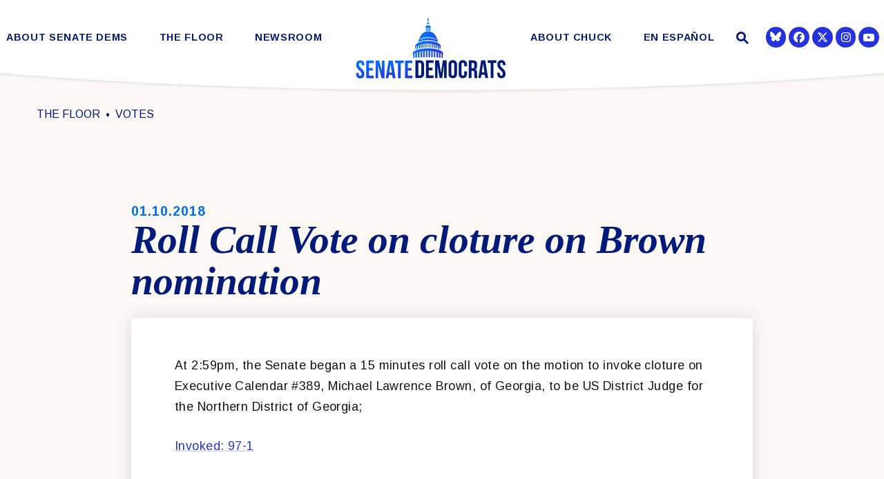

--- FILE ---
content_type: text/html; charset=utf-8
request_url: https://www.democrats.senate.gov/2018/01/10/roll-call-vote-on-cloture-on-brown-nomination
body_size: 16057
content:
<!DOCTYPE html>
<html lang="en" class='no-js template--floor_updates'>
  <head>
        <meta charset="utf-8">
      <meta name="viewport" content="width=device-width, initial-scale=1.0, viewport-fit=cover">
      <meta name="page-title" content="Roll Call Vote on cloture on Brown nomination">
        <title>Roll Call Vote on cloture on Brown nomin... | The Senate Democratic Caucus</title>

      <link rel="canonical" href="https://www.democrats.senate.gov/2018/01/10/roll-call-vote-on-cloture-on-brown-nomination">

      <link rel="shortcut icon" href="/assets/images/favicon.ico">
      <link href="/assets/images/favicon.ico" rel="Icon" type="image/x-icon"/>
      <link rel="apple-touch-icon" sizes="180x180" href="/assets/images/apple-touch-icon.png">
      <link rel="icon" type="image/png" sizes="32x32" href="/assets/images/favicon-32x32.png">
      <link rel="icon" type="image/png" sizes="16x16" href="/assets/images/favicon-16x16.png">
      <link rel="manifest" href="/assets/images/site.webmanifest">
      <link rel="mask-icon" href="/assets/images/safari-pinned-tab.svg" color="#2433DB">
      <meta name="apple-mobile-web-app-title" content="The Senate Democratic Caucus">
      <meta name="application-name" content="The Senate Democratic Caucus">
      <meta name="msapplication-TileColor" content="#ffffff">
      <meta name="msapplication-config" content="/assets/images/browserconfig.xml">
      <meta name="theme-color" content="#ffffff">
      <meta name="google-site-verification" content="pv4CBQ9zSlHM3SpPSKTboWn3pQG58gUeQls_3f8_rjM">


<meta property="twitter:account_id" content="73238146"/>
<meta name="twitter:card" content="summary_large_image"/>
  <meta name="twitter:site" content="@SenateDems"/>

<meta name="twitter:title" content="Roll Call Vote on cloture on Brown nomination | Senate Democratic Leadership">

<meta property="twitter:image" content="https://www.democrats.senate.gov/assets/images/sharelogo.jpg"/>

<meta name="twitter:description" content="At 2:59pm, the Senate began a 15 minutes roll call vote on the motion to invoke cloture on Executive Calendar #389, Michael Lawrence Brown, of..."/>


  <meta property="og:url" content="https://www.democrats.senate.gov/2018/01/10/roll-call-vote-on-cloture-on-brown-nomination"/>

<meta property="og:title" content="Roll Call Vote on cloture on Brown nomination | Senate Democratic Leadership"/>

<meta property="og:image" content="https://www.democrats.senate.gov/assets/images/sharelogo.jpg"/>

<meta property="og:description" content="At 2:59pm, the Senate began a 15 minutes roll call vote on the motion to invoke cloture on Executive Calendar #389, Michael Lawrence Brown, of..."/>


      
<meta name="date" content="2018-01-10">

<meta name="description" content="At 2:59pm, the Senate began a 15 minutes roll call vote on the motion to invoke cloture on Executive Calendar #389, Michael Lawrence Brown, of...">


<script>
  if (!application) var application = {};
  application = {
    "config": {
      "tinymce": {
        "plugins": {
          "selectvideo": {
            "player": "jwplayer", // should be set to "legacy" or "jwplayer" currently
            "youtube": true, // set to true to write the youtube tags for youtube videos
            "width": "100%", // set width and height on the containing element
            "height": "100%",
            "tracking": true
          }
        }
      }
    },
    "fn": { // deprecated mootools 1.2 stuff that we'll probably still use once we upgrade fully to 1.3
      "defined": function (obj) {
        return (obj != undefined);
      },
      "check": function (obj) {
        return !!(obj || obj === 0);
      }
    },
    "form": {
      "processed": "null",
      "captchaSiteKey": '6LdAyTErAAAAAPEHU8BPRVYLSSkRY6YOyTDD3t5P',
    },
    "friendly_urls": false,
    "siteroot": "https://www.democrats.senate.gov/",
    "theme": "",
    "webroot": "https://www.democrats.senate.gov/",
    "assetWebroot": "https://www.democrats.senate.gov/",
  };
</script>

    
  <link rel="stylesheet" type="text/css" href="https://www.democrats.senate.gov/styles/common.css?20250103"/>

      <script src="https://www.democrats.senate.gov/scripts/global.js?1762119069"></script>
      <script src="https://www.democrats.senate.gov/scripts/gsap.js?1762119069"></script>

      <script>
        $.ajaxSetup({ cache: true });
        function getScripts(scripts, callback) {
          var progress = 0;
          scripts.forEach(function(script) {
              $.getScript(script, function () {
                  if (++progress == scripts.length && typeof callback == 'function') callback();
              });
          });
        }
      </script>

      <script>
        var initForm = function() {
          getScripts(['https://www.democrats.senate.gov/scripts/mootools.min.js?1762119069'], function() {
            getScripts(['https://www.democrats.senate.gov/scripts/form/Forms_Builder.js?1762119069'], function() {
              creativengine_forms_builder.init();

              // fix for bootstrap tooltip hide/mootools hide collision
              $$('form input,form select,form textarea, input, .nav-tabs li a').each(function (item) {
                if (typeof item.hide == 'function') {
                  item.hide = null;
                }
              });

              Element.implement({
                'slide': function (how, mode) {
                  return this;
                }
              });
            })
          })
        }
      </script>


        <script type="text/javascript">
        var gRecaptchaReady = function () {
          let textarea = document.getElementById("g-recaptcha-response");
          if (!textarea)
            return;
          textarea.setAttribute("aria-hidden", "true");
          textarea.setAttribute("aria-label", "do not use");
          textarea.setAttribute("aria-readonly", "true");
        }

        window.getStuckHeaderHeight = function () {
          var siteHeader = document.querySelector('.SiteHeader');
          var siteHeaderHeight = (siteHeader)
            ? siteHeader.offsetHeight
            : 0;
          var mobileHeader = document.querySelector('.MobileHeader');
          var mobileHeaderHeight = (mobileHeader)
            ? mobileHeader.offsetHeight
            : 0;

          // Returns the height of either desktop or mobile header because the hidden header will return 0
          return siteHeaderHeight + mobileHeaderHeight;
        }

        window.requestAnimationFrame = window.requestAnimationFrame.bind(window);
        //gsap.registerPlugin(ScrollTrigger, ScrollToPlugin);

        window.refreshScrollTriggers = () => {
          if (typeof ScrollTrigger !== 'undefined') {
            ScrollTrigger.getAll().forEach(t => t.refresh());
          }
        };
        window.killScrollTriggers = () => {
          if (typeof ScrollTrigger !== 'undefined') {
            ScrollTrigger.getAll().forEach(t => t.kill());
          }
        };
      </script>

<!-- loaded in custom footer now -->
    <!--<script src="https://assets.adobedtm.com/566dc2d26e4f/f8d2f26c1eac/launch-3a705652822d.min.js" async></script>-->

      
      
      <script>
        window.top['site_path'] = "D0866D7C-5056-A066-6063-BBF5915A5A72";
        window.top['SAM_META'] = {
          jquery: "",
          bootstrap: {
            major: ""
          }
        };
      </script>
      

  <link rel="preconnect" href="https://fonts.googleapis.com">
  <link rel="preconnect" href="https://fonts.gstatic.com" crossorigin>
  <link href="https://fonts.googleapis.com/css2?family=Arimo:ital,wght@0,400;0,700;1,400&family=Tinos:ital,wght@1,400;1,700&display=swap" rel="stylesheet">

  <link rel="stylesheet" href="https://maxcdn.bootstrapcdn.com/font-awesome/4.7.0/css/font-awesome.min.css"/>

  </head>

  

  <body data-transition="wrapper"
    class="body--internal body--floor_updates">
    <!-- in sen-n -->
    <!--stopindex-->
          <div class="SiteLayout d-flex flex-column">
          <div class="SiteLayout__alert">
            <a href="#aria-skip-nav" class="SkipNav sr-only sr-only-focusable">Skip to content</a>

<div class="NewsAlert">
  <div class="NewsAlert__container NewsAlert__container--absolute container">
    <div class="NewsAlert__iconContainer">
        <div class="NewsAlert__icon" aria-hidden="true">
          <svg class="NewsAlert__iconShape" xmlns="http://www.w3.org/2000/svg" viewBox="0 0 100 100">
            <path d="M50,5A45,45,0,1,0,95,50,45,45,0,0,0,50,5Zm4.3,70H45.7V66.4h8.6Zm3.17-43.6L54.25,61.9H45.75L42.53,31.4V25H57.47Z"/>
          </svg>
        </div>
    </div>
  </div>


</div>


            
          </div>

        <div class="SiteLayout__container d-flex flex-column flex-grow-1">
            <div class="SiteLayout__navigation">
                <div class="SiteLayout__siteHeader">
<div class="SiteHeader">
  <div class="SiteHeader__background"></div>

  <div  class="SiteHeader__layout">
    
    <div id="js-site-header"  class="SiteHeader__main">

      <div class="SiteHeader__nav SiteHeader__navLinkContainer h-100">

<div class="SiteNav h-100 w-100">
    
      <nav aria-label="Site Navigation" class="SiteNav__layout h-100">
        <div class="SiteNav__main  h-100">
          <ul class="SiteNav__linkList">

                


                <li class="SiteNav__item SiteNav__item--dropdown">
                  <a class="SiteNav__link align-items-center "
                    data-transition-selected-if="/about-senate-dems/our-values"
                    data-transition-selected-class="SiteNav__link--selected"
                    href="https://www.democrats.senate.gov/about-senate-dems/our-values"
                    tabindex="0" title="About Senate Dems">About Senate Dems</a>

                    <ul class="SiteNav__dropdown">


                          <li class="SiteNav__dropdownItem">
                            <a class="SiteNav__dropdownLink"
                              data-transition-selected-if="/about-senate-dems/our-values"
                              data-transition-selected-class="SiteNav__dropdownLink--selected"
                              data-transition-selected-nestedIf = "/about-senate-dems/our-values"
                              href="https://www.democrats.senate.gov/about-senate-dems/our-values"
                              tabindex="0" title="Our Values">Our Values</a>
                          </li>


                          <li class="SiteNav__dropdownItem">
                            <a class="SiteNav__dropdownLink"
                              data-transition-selected-if="/about-senate-dems/our-caucus"
                              data-transition-selected-class="SiteNav__dropdownLink--selected"
                              data-transition-selected-nestedIf = "/about-senate-dems/our-caucus"
                              href="https://www.democrats.senate.gov/about-senate-dems/our-caucus"
                              tabindex="0" title="Our Caucus">Our Caucus</a>
                          </li>


                          <li class="SiteNav__dropdownItem">
                            <a class="SiteNav__dropdownLink"
                              data-transition-selected-if="/about-senate-dems/diversity-initiative"
                              data-transition-selected-class="SiteNav__dropdownLink--selected"
                              data-transition-selected-nestedIf = "/about-senate-dems/diversity-initiative"
                              href="https://www.democrats.senate.gov/about-senate-dems/diversity-initiative"
                              tabindex="0" title="Diversity Initiative">Diversity Initiative</a>
                          </li>


                          <li class="SiteNav__dropdownItem">
                            <a class="SiteNav__dropdownLink"
                              data-transition-selected-if="/about-senate-dems/dspc"
                              data-transition-selected-class="SiteNav__dropdownLink--selected"
                              data-transition-selected-nestedIf = "/about-senate-dems/dspc"
                              href="https://www.democrats.senate.gov/about-senate-dems/dspc"
                              tabindex="0" title="Democratic Steering & Policy Committee (DSPC)">Democratic Steering & Policy Committee (DSPC)</a>
                          </li>


                          <li class="SiteNav__dropdownItem">
                            <a class="SiteNav__dropdownLink"
                              data-transition-selected-if="/about-senate-dems/scc"
                              data-transition-selected-class="SiteNav__dropdownLink--selected"
                              data-transition-selected-nestedIf = "/about-senate-dems/scc"
                              href="https://www.democrats.senate.gov/about-senate-dems/scc"
                              tabindex="0" title="Democratic Strategic Communications Committee (SCC)">Democratic Strategic Communications Committee (SCC)</a>
                          </li>


                          <li class="SiteNav__dropdownItem">
                            <a class="SiteNav__dropdownLink"
                              data-transition-selected-if="/rules-for-the-democratic-conference"
                              data-transition-selected-class="SiteNav__dropdownLink--selected"
                              data-transition-selected-nestedIf = "/rules-for-the-democratic-conference"
                              href="https://www.democrats.senate.gov/rules-for-the-democratic-conference"
                              tabindex="0" title="Rules for the Democratic Conference">Rules for the Democratic Conference</a>
                          </li>


                          <li class="SiteNav__dropdownItem">
                            <a class="SiteNav__dropdownLink"
                              data-transition-selected-if="/whistleblowers"
                              data-transition-selected-class="SiteNav__dropdownLink--selected"
                              data-transition-selected-nestedIf = "/whistleblowers"
                              href="https://www.democrats.senate.gov/whistleblowers"
                              tabindex="0" title="Whistleblowers">Whistleblowers</a>
                          </li>
                    </ul>
                </li>


                


                <li class="SiteNav__item SiteNav__item--dropdown">
                  <a class="SiteNav__link align-items-center "
                    data-transition-selected-if="/floor"
                    data-transition-selected-class="SiteNav__link--selected"
                    href="https://www.democrats.senate.gov/floor"
                    tabindex="0" title="The Floor">The Floor</a>

                    <ul class="SiteNav__dropdown">


                          <li class="SiteNav__dropdownItem">
                            <a class="SiteNav__dropdownLink"
                              data-transition-selected-if="/floor/wrap-up"
                              data-transition-selected-class="SiteNav__dropdownLink--selected"
                              data-transition-selected-nestedIf = "/floor/wrap-up"
                              href="https://www.democrats.senate.gov/floor/wrap-up"
                              tabindex="0" title="Wrap Up">Wrap Up</a>
                          </li>


                          <li class="SiteNav__dropdownItem">
                            <a class="SiteNav__dropdownLink"
                              data-transition-selected-if="/floor/senate-schedule"
                              data-transition-selected-class="SiteNav__dropdownLink--selected"
                              data-transition-selected-nestedIf = "/floor/senate-schedule"
                              href="https://www.democrats.senate.gov/floor/senate-schedule"
                              tabindex="0" title="Senate Schedule">Senate Schedule</a>
                          </li>
                    </ul>
                </li>


                


                <li class="SiteNav__item SiteNav__item--dropdown">
                  <a class="SiteNav__link align-items-center "
                    data-transition-selected-if="/newsroom"
                    data-transition-selected-class="SiteNav__link--selected"
                    href="https://www.democrats.senate.gov/newsroom"
                    tabindex="0" title="Newsroom">Newsroom</a>

                    <ul class="SiteNav__dropdown help">


                          <li class="SiteNav__dropdownItem">
                            <a class="SiteNav__dropdownLink"
                              data-transition-selected-if="/newsroom/press-releases"
                              data-transition-selected-class="SiteNav__dropdownLink--selected"
                              data-transition-selected-nestedIf = "/newsroom/press-releases"
                              href="https://www.democrats.senate.gov/newsroom/press-releases"
                              tabindex="0" title="Press">Press</a>
                          </li>


                          <li class="SiteNav__dropdownItem">
                            <a class="SiteNav__dropdownLink"
                              data-transition-selected-if="/newsroom/speeches"
                              data-transition-selected-class="SiteNav__dropdownLink--selected"
                              data-transition-selected-nestedIf = "/newsroom/speeches"
                              href="https://www.democrats.senate.gov/newsroom/speeches"
                              tabindex="0" title="Speeches">Speeches</a>
                          </li>


                          <li class="SiteNav__dropdownItem">
                            <a class="SiteNav__dropdownLink"
                              data-transition-selected-if="/newsroom/oversight"
                              data-transition-selected-class="SiteNav__dropdownLink--selected"
                              data-transition-selected-nestedIf = "/newsroom/oversight"
                              href="https://www.democrats.senate.gov/newsroom/oversight"
                              tabindex="0" title="Oversight">Oversight</a>
                          </li>


                          <li class="SiteNav__dropdownItem">
                            <a class="SiteNav__dropdownLink"
                              data-transition-selected-if="/newsroom/trump-transcripts"
                              data-transition-selected-class="SiteNav__dropdownLink--selected"
                              data-transition-selected-nestedIf = "/newsroom/trump-transcripts"
                              href="https://www.democrats.senate.gov/newsroom/trump-transcripts"
                              tabindex="0" title="Trump Transcripts">Trump Transcripts</a>
                          </li>
                    </ul>
                </li>


                <li class="SiteNav__item SiteNav__logo js-siteLogo">

                  <a class="SiteNav__logoLink SiteNav__link" href="/">
                    <span class="sr-only">The Senate Democratic Caucus Logo goes to Home Page</span>
              
                        <img width="120" height="120" class="w-100 img-fluid js-homeLogo" src="https://www.democrats.senate.gov/assets/images/logomark.png" alt="Senate Democrats Logo"/>
               
                        <img width="220" height="120" class="w-100 img-fluid js-internalLogo" src="https://www.democrats.senate.gov/assets/images/sitelogo.svg" alt="Senate Democrats Logo"/>
              
                  </a>

                </li>

                


                <li class="SiteNav__item">
                  <a class="SiteNav__link align-items-center "
                    data-transition-selected-if="/about-chuck"
                    data-transition-selected-class="SiteNav__link--selected"
                    href="https://www.democrats.senate.gov/about-chuck"
                    tabindex="0" title="About Chuck">About Chuck</a>

                </li>


                


                <li class="SiteNav__item SiteNav__item--dropdown">
                  <a class="SiteNav__link align-items-center "
                    data-transition-selected-if="/es"
                    data-transition-selected-class="SiteNav__link--selected"
                    href="https://www.democrats.senate.gov/es"
                    tabindex="0" title="En Español">En Español</a>

                    <ul class="SiteNav__dropdown">


                          <li class="SiteNav__dropdownItem">
                            <a class="SiteNav__dropdownLink"
                              data-transition-selected-if="/es/nuestros-valores"
                              data-transition-selected-class="SiteNav__dropdownLink--selected"
                              data-transition-selected-nestedIf = "/es/nuestros-valores"
                              href="https://www.democrats.senate.gov/es/nuestros-valores"
                              tabindex="0" title="Nuestros Valores">Nuestros Valores</a>
                          </li>


                          <li class="SiteNav__dropdownItem">
                            <a class="SiteNav__dropdownLink"
                              data-transition-selected-if="/es/sala-de-prensa"
                              data-transition-selected-class="SiteNav__dropdownLink--selected"
                              data-transition-selected-nestedIf = "/es/sala-de-prensa"
                              href="https://www.democrats.senate.gov/es/sala-de-prensa"
                              tabindex="0" title="Sala de Prensa  ">Sala de Prensa  </a>
                          </li>


                          <li class="SiteNav__dropdownItem">
                            <a class="SiteNav__dropdownLink"
                              data-transition-selected-if="/es/conoce-a-chuck"
                              data-transition-selected-class="SiteNav__dropdownLink--selected"
                              data-transition-selected-nestedIf = "/es/conoce-a-chuck"
                              href="https://www.democrats.senate.gov/es/conoce-a-chuck"
                              tabindex="0" title="Conoce a Chuck">Conoce a Chuck</a>
                          </li>
                    </ul>
                </li>







          </ul>
        </div>
      </nav>
</div>
      </div>

      <div class="SiteHeader__nav SiteHeader__navSearch">
        
        <div class="SiteHeader__search">
<div id="SiteSearch" class="SiteNavSearch">
  <button class="SiteNavSearch__searchToggleButton"
    aria-label="Website search open"
    data-toggle-search="true"
    data-toggle-class="SiteHeader--searchMode"
    data-target="#js-site-header">
    <span class="SiteNavSearch__searchIcon"></span>
    <span class="sr-only">Website Search Open</span>
  </button>

  <div class="SiteNavSearch__searchOverlay">
    <form class="SiteNavSearch__searchForm" aria-label="search" role="search" method="get" action="/search">
      <div class="SiteNavSearch__searchFormContent">
        <input name="q" id="js-site-nav-search-input" class="SiteNavSearch__searchInput" type="text" placeholder="Search" aria-label="Site Search">
        <button class="SiteNavSearch__searchFormButton" type="submit">
          <span class="sr-only">Submit Site Search Query</span>
          <span class="SiteNavSearch__searchToggleIcon fa fa-search" aria-hidden="true"></span>
        </button>
      </div>
    </form>

    <button class="SiteNavSearch__searchToggleButton"
      aria-label="Website search"
      data-toggle-search="true"
      data-toggle-class="SiteHeader--searchMode"
      data-target="#js-site-header">
      <span class="SiteNavSearch__searchIconClose" aria-hidden="true"></span>
      <span class="sr-only">Website Search</span>
    </button>
  </div>
</div>

<script>
  $(document).ready(function () {
    $('[data-toggle-class]').click(this, function () {
      var className = $(this).data('toggle-class');
      var target = $(this).data('target');
      var searchTarget = $('#SiteSearch');
      var logoTarget = $('.js-siteLogo');
      var hasClass = $(target).hasClass(className);

      $(target).toggleClass(className);
      $(searchTarget).toggleClass('SiteNavSearch--searchMode');

      $(logoTarget).toggleClass('SiteHeader__logoContainer--searchMode');

      if (hasClass) {
        $('#js-site-nav-search-input').val('');
        return;
      }

      $('#js-site-nav-search-input').focus();
    });
  });
</script>
        </div>
      </div>

    </div>

    <div class="SiteHeader__nav">
      
      <div class="SiteHeader__navSocialContainer h-100">
<ul class="SocialIcons d-flex" aria-label="Social media links">



  
    <li class="SocialIcons__item">
      <a class="SocialIcons__link SocialBubble" href="https://bsky.app/profile/democrats.senate.gov" target="_blank" rel="noreferrer">

        <i class="fa SocialBubble__icon SocialBubble__icon--bluesky">
          <svg xmlns="http://www.w3.org/2000/svg" viewBox="0 0 512 512" width="16" height="16" fill="currentColor"><!--!Font Awesome Free 6.7.2 by @fontawesome - https://fontawesome.com License - https://fontawesome.com/license/free Copyright 2025 Fonticons, Inc.--><path d="M111.8 62.2C170.2 105.9 233 194.7 256 242.4c23-47.6 85.8-136.4 144.2-180.2c42.1-31.6 110.3-56 110.3 21.8c0 15.5-8.9 130.5-14.1 149.2C478.2 298 412 314.6 353.1 304.5c102.9 17.5 129.1 75.5 72.5 133.5c-107.4 110.2-154.3-27.6-166.3-62.9l0 0c-1.7-4.9-2.6-7.8-3.3-7.8s-1.6 3-3.3 7.8l0 0c-12 35.3-59 173.1-166.3 62.9c-56.5-58-30.4-116 72.5-133.5C100 314.6 33.8 298 15.7 233.1C10.4 214.4 1.5 99.4 1.5 83.9c0-77.8 68.2-53.4 110.3-21.8z"/></svg>
        </i>
    
      </a>
    </li>
  
    <li class="SocialIcons__item">
      <a class="SocialIcons__link SocialBubble" href="https://www.facebook.com/USSenateDemocrats" target="_blank" rel="noreferrer">
        <i class="SocialBubble__icon pt-1">
        <svg width="16" height="16" fill="currentColor" xmlns="http://www.w3.org/2000/svg" viewBox="0 0 512 512"><!--!Font Awesome Free 6.7.2 by @fontawesome - https://fontawesome.com License - https://fontawesome.com/license/free Copyright 2024 Fonticons, Inc.--><path d="M512 256C512 114.6 397.4 0 256 0S0 114.6 0 256C0 376 82.7 476.8 194.2 504.5V334.2H141.4V256h52.8V222.3c0-87.1 39.4-127.5 125-127.5c16.2 0 44.2 3.2 55.7 6.4V172c-6-.6-16.5-1-29.6-1c-42 0-58.2 15.9-58.2 57.2V256h83.6l-14.4 78.2H287V510.1C413.8 494.8 512 386.9 512 256h0z"/></svg>
         <span class="sr-only">Senator Democrats Facebook</span>
       </i>
      </a>
    </li>

  
    <li class="SocialIcons__item">
      <a class="SocialIcons__link SocialBubble" href="https://twitter.com/SenateDems" target="_blank" rel="noreferrer">
        <i class="SocialBubble__icon SocialBubble__icon--twitter pt-1">
          <span class="sr-only">Senator Democrats Twitter</span>
          <svg xmlns="http://www.w3.org/2000/svg" viewBox="0 0 512 512" width="16" height="16" fill="currentColor"><!--!Font Awesome Free 6.6.0 by @fontawesome - https://fontawesome.com License - https://fontawesome.com/license/free Copyright 2024 Fonticons, Inc.--><path d="M389.2 48h70.6L305.6 224.2 487 464H345L233.7 318.6 106.5 464H35.8L200.7 275.5 26.8 48H172.4L272.9 180.9 389.2 48zM364.4 421.8h39.1L151.1 88h-42L364.4 421.8z"/></svg>
        </i>
      </a>
    </li>

  
    <li class="SocialIcons__item">
      <a class="SocialIcons__link SocialBubble" href="https://www.instagram.com/senatedems" target="_blank" rel="noreferrer">
          <i class="SocialBubble__icon pt-1">
                     <svg xmlns="http://www.w3.org/2000/svg" viewBox="0 0 448 512" width="16" height="16" fill="currentColor"><!--!Font Awesome Free 6.7.2 by @fontawesome - https://fontawesome.com License - https://fontawesome.com/license/free Copyright 2024 Fonticons, Inc.--><path d="M224.1 141c-63.6 0-114.9 51.3-114.9 114.9s51.3 114.9 114.9 114.9S339 319.5 339 255.9 287.7 141 224.1 141zm0 189.6c-41.1 0-74.7-33.5-74.7-74.7s33.5-74.7 74.7-74.7 74.7 33.5 74.7 74.7-33.6 74.7-74.7 74.7zm146.4-194.3c0 14.9-12 26.8-26.8 26.8-14.9 0-26.8-12-26.8-26.8s12-26.8 26.8-26.8 26.8 12 26.8 26.8zm76.1 27.2c-1.7-35.9-9.9-67.7-36.2-93.9-26.2-26.2-58-34.4-93.9-36.2-37-2.1-147.9-2.1-184.9 0-35.8 1.7-67.6 9.9-93.9 36.1s-34.4 58-36.2 93.9c-2.1 37-2.1 147.9 0 184.9 1.7 35.9 9.9 67.7 36.2 93.9s58 34.4 93.9 36.2c37 2.1 147.9 2.1 184.9 0 35.9-1.7 67.7-9.9 93.9-36.2 26.2-26.2 34.4-58 36.2-93.9 2.1-37 2.1-147.8 0-184.8zM398.8 388c-7.8 19.6-22.9 34.7-42.6 42.6-29.5 11.7-99.5 9-132.1 9s-102.7 2.6-132.1-9c-19.6-7.8-34.7-22.9-42.6-42.6-11.7-29.5-9-99.5-9-132.1s-2.6-102.7 9-132.1c7.8-19.6 22.9-34.7 42.6-42.6 29.5-11.7 99.5-9 132.1-9s102.7-2.6 132.1 9c19.6 7.8 34.7 22.9 42.6 42.6 11.7 29.5 9 99.5 9 132.1s2.7 102.7-9 132.1z"/></svg>
               <span class="sr-only">Senator Democrats Instagram</span>
                     </i>
            
      </a>
    </li>
  
  
    <li class="SocialIcons__item">
      <a class="SocialIcons__link SocialBubble" href="https://www.youtube.com/senatedemocrats" target="_blank" rel="noreferrer">
        <i class="fa fa-youtube-play SocialBubble__icon SocialBubble__icon--youtube">
          <span class="sr-only">Senator Democrats Youtube</span>
        </i>
      </a>
    </li>


</ul>      </div>

      
    </div>
  </div>

  <div class="SiteHeader__curve">
    <svg height="30" xmlns="http://www.w3.org/2000/svg" viewBox="0 0 1366.12 27.79" preserveAspectRatio="none">
      <path fill="white" d="M1366.06.5s-211,24.59-683,26.79C211.06,25.09.06.5.06.5"/>
    </svg>
  </div>
</div>
                </div>

                <div class="SiteLayout__mobileHeader">
<div class="MobileHeader">
  <div class="MobileHeader__bgColor"></div>
  <div class="MobileHeader__container h-100">
    <div class="row no-gutters justify-content-between align-items-center h-100">
      <button class="MobileHeader__icon MobileHeader__icon--search js-open-mobile-search col-auto" aria-label="open site search" data-toggle="modal" data-target="#website-search">
        <svg xmlns="http://www.w3.org/2000/svg" viewBox="0 0 55.64 55.98"><path d="M55.64 49.53L36.57 30.46A19.84 19.84 0 005.8 5.81a19.85 19.85 0 0024.26 31.05L49.18 56zM10.74 29a12.85 12.85 0 1118.14 0 12.92 12.92 0 01-18.14 0z"/></svg>
      </button>

      <a class="MobileHeader__logoLink justify-content-center justify-self-stretch" href="/">
        <div class="MobileHeader__logo">
          
          
          <img width="120" height="120" class="w-100 img-fluid js-homeLogo" src="https://www.democrats.senate.gov/assets/images/logomark.png" alt="Senate Democrats Logo"/>
 
          <img width="1079" height="489"  class="w-100 img-fluid js-internalLogo" src="https://www.democrats.senate.gov/assets/images/sitelogo.svg" alt="Senate Democrats Logo"/>

          
        </div>
      </a>

      <button class="js-open-mobile-nav MobileHeader__icon MobileHeader__icon--menu col-auto" aria-label="open mobile navigation">
        <span class="MobileHeader__mobileNavIcon">
          <span></span>
        </span>
      </button>
    </div>
  </div>

  <div class="MobileHeader__curve">
    <svg xmlns="http://www.w3.org/2000/svg" viewBox="0 0 1366.12 27.79">
      <path  d="M1366.06.5s-211,24.59-683,26.79C211.06,25.09.06.5.06.5"/>
    </svg>
  </div>
</div>
                </div>
            </div>

          <div id="aria-skip-nav" tabindex="-1"></div>
          <div class="SiteLayout__transitionContainer d-flex flex-column flex-grow-1" data-transition="container" data-transition-namespace="internal" data-nav="site">
            

            
<script>
  if (!application) var application = {};
  application = {
    "config": {
      "tinymce": {
        "plugins": {
          "selectvideo": {
            "player": "jwplayer", // should be set to "legacy" or "jwplayer" currently
            "youtube": true, // set to true to write the youtube tags for youtube videos
            "width": "100%", // set width and height on the containing element
            "height": "100%",
            "tracking": true
          }
        }
      }
    },
    "fn": { // deprecated mootools 1.2 stuff that we'll probably still use once we upgrade fully to 1.3
      "defined": function (obj) {
        return (obj != undefined);
      },
      "check": function (obj) {
        return !!(obj || obj === 0);
      }
    },
    "form": {
      "processed": "null",
      "captchaSiteKey": '6LdAyTErAAAAAPEHU8BPRVYLSSkRY6YOyTDD3t5P',
    },
    "friendly_urls": false,
    "siteroot": "https://www.democrats.senate.gov/",
    "theme": "",
    "webroot": "https://www.democrats.senate.gov/",
    "assetWebroot": "https://www.democrats.senate.gov/",
  };
</script>

              <div class="SiteLayout__main">




    <div class="Breadcrumbs Breadcrumbs--noBlocks ">
      <div class="container Breadcrumbs__layout">
        <ol class='Breadcrumbs__list'>
                <li class="Breadcrumbs__item">
                  <a class="Breadcrumbs__link" href="https://www.democrats.senate.gov/floor">
                    The Floor
                  </a>
                </li>
                <li class="Breadcrumbs__item">
                  <a class="Breadcrumbs__link" href="https://www.democrats.senate.gov/floor/votes">
                    Votes
                  </a>
                </li>
        </ol>
      </div>
    </div>

  <div class="PageContent--pageTop">
    <div class="ReadingWidth">
      <time class="Heading--time" datetime="January 10, 2018">
        <span class="sr-only">Published: </span>01.10.2018
      </time>

      <div class="ArticleBlock Heading--press">
        <h1 class="Heading__title">
          Roll Call Vote on cloture on Brown nomination
        </h1>
      </div>
    </div>
  </div>

                  <!--startindex-->
  <div class="container pt-1 PageContent">
    <div class="ReadingWidth PageContent__bgContentShadow">
      <div class="js-press-release RawHTML mb-5">
        <p>












<span>At 2:59pm, the Senate
began a 15 minutes roll call vote on the motion to invoke cloture on Executive
Calendar #389, Michael Lawrence Brown, of Georgia, to be US District Judge for
the Northern District of Georgia;</span></p><p><span><a href="https://www.senate.gov/legislative/LIS/roll_call_lists/roll_call_vote_cfm.cfm?congress=115&session=2&vote=00006" target="_blank">Invoked: 97-1</a><br /></span><br /></p>
      </div>


<div class="ShareButtons ShareButtons--center">
  <ul class="ShareButtons__list row" aria-label="Page sharing options">
      <li class="col-12 col-sm-6 col-md-auto p-2 ShareButtons__item">
        <button aria-label="Print this page" class="ShareButtons__link js-sharetool js-print Button Button--secondary Button--block Button--md">
          <i class="ShareButtons__linkIcon fa fa-print mr-2" aria-hidden="true"></i> Print
        </button>
      </li>

      <li class="col-12 col-sm-6 col-md-auto p-2 ShareButtons__item">
        <button aria-label="Share via Email" class="ShareButtons__link js-sharetool js-email Button Button--secondary Button--block Button--md">
          <i class="ShareButtons__linkIcon fa fa-envelope mr-2" aria-hidden="true"></i> Email
        </button>
      </li>

      <li class="col-12 col-sm-6 col-md-auto p-2 ShareButtons__item">
        <button aria-label="Share to Facebook" class="ShareButtons__link ShareButtons__link--colorFacebook js-sharetool js-facebook Button Button--secondary Button--block Button--md">
          <i class="ShareButtons__linkIcon fa fa-thumbs-up mr-2" aria-hidden="true"></i> Share
        </button>
      </li>

      <li class="col-12 col-sm-6 col-md-auto p-2 ShareButtons__item">
        <button aria-label="Tweet this on Twitter" class="ShareButtons__link ShareButtons__link--colorTwitter js-sharetool js-tweet Button Button--secondary Button--block Button--md">
          <i class="ShareButtons__linkIcon fa fa-twitter mr-2" aria-hidden="true"></i> Tweet
        </button>
      </li>
  </ul>
</div>
  <script type="text/javascript" class="deferred-script">
    $(function () {
      if ($('.js-sharetool')) {
        $('.js-sharetool').bind('click', function () {

          var shareLink = $(this).attr('data-link');
          var shareText = $(this).attr('data-text');

          if (!shareLink) {
            shareLink = window
              .location
              .href
              .replace(/\/?$/, '');
          }
          
          var caption = "Check this out!"
          if (shareText || caption) {
            shareText = 'text=' + (shareText || caption) + '&';
          }
          var link;
          var newWindow;

          if ($(this).hasClass('js-tweet')) {
            link = 'http://www.twitter.com/share?' + shareText + 'url=' + encodeURIComponent(shareLink);
            newWindow = window.open(link, 'twitter', "height=450,width=600");
          }


          if ($(this).hasClass('js-facebook')) {
            link = 'https://www.facebook.com/sharer/sharer.php?u=' + encodeURIComponent(shareLink) + '&display=popup';
            newWindow = window.open(link, 'facebook', "height=450,width=600");
          }

          if ($(this).hasClass('js-email')) {
            var lb = '%0D%0A';
            var body = 'From https://www.democrats.senate.gov/:' + lb + lb + caption + lb + lb + shareLink;
            window.location.href = 'mailto:?subject=' + caption + '&body=' + body;
          }

          if ($(this).hasClass('js-print')) {
            window.print();
          }
        });
      }
    });
  </script>


    </div>
  </div>

  <div class="container">
    <div class="ReadingWidth">
      <div class="row no-gutters">
        <div class="col-12 col-md-auto px-0 ml-auto">
  <div class="ArticleNav">


    <div class="row flex-direction-row m-n2 justify-content-between">

        <div class="col-12 col-sm-6 col-md-auto mr-auto mr-md-0 p-2">

          <a class="Button Button--paginationLeft Button--md" href="https://www.democrats.senate.gov/2018/01/10/roll-call-vote-on-confirmation-of-parker-nomination">
            Previous
          </a>

        </div>

      <div class="col-12 col-sm-6 col-md-auto p-2 mt-2 mt-sm-0 text-right m-0">
          <a class="Button Button--paginationRight Button--md" href="https://www.democrats.senate.gov/2018/01/11/roll-call-vote-on-confirmation-of-brown-nomination">
            Next
          </a>
      </div>
    </div>
  </div>
        </div>
      </div>
    </div>
  </div>
                  <!--stopindex-->

              </div>

            
                <!-- Custom Footer Code: Google Analytics -->
                <!-- Google tag (gtag.js) -->
<script async src="https://www.googletagmanager.com/gtag/js?id=G-DN9Z3ES3ZC"></script>
<script>
 window.dataLayer = window.dataLayer || [];
 function gtag(){dataLayer.push(arguments);}
 gtag('js', new Date());

 gtag('config', 'G-DN9Z3ES3ZC');
</script>
                <!-- Custom Footer Code: Adobe -->
                <script>
if (window.location.pathname !== '/whistleblowers') {
  const script = document.createElement('script');
  script.src = 'https://assets.adobedtm.com/566dc2d26e4f/f8d2f26c1eac/launch-3a705652822d.min.js';
  script.async = true;
  document.head.appendChild(script);
}
</script>

<!--<script src="https://assets.adobedtm.com/566dc2d26e4f/f8d2f26c1eac/launch-3a705652822d.min.js" async></script>-->


<script>
  if (typeof window.setupAnimations !== 'function') {
    window.setupAnimations = function () {
      window.animationsSet = true;
      var animations = document.querySelectorAll('[data-animate]');
      animations.forEach(function(animationEl, i) {
        var animationClass = "";
        var animationTriggerName = "";

        if (animationEl.dataset.animate) {
          animationClass = "animate-" + animationEl.dataset.animate;
          animationTriggerName = "js-trigger-" + i;
        } else if (animationEl.dataset.animatechild) {
          animationClass = "animate-" + animationEl.dataset.animatechild;
          animationTriggerName = "js-trigger-" + i;
        } else {
          return;
        }

        animationEl.classList.add(animationClass);
        animationEl.classList.add(animationTriggerName);

        // removed the toggleClass
        ScrollTrigger.create({
          id: animationTriggerName,
          trigger: '.' + animationTriggerName,
          start: 'top 90%',
          onEnter: function(self) {
            self.trigger.classList.add('visible');
          },
        });
      })
    }
  }

  $(function() {
    if (!window.animationsSet) setupAnimations();
  });
</script>

<script>
  if (typeof window.internalLink !== 'function') {
    window.isInternalLink = function (href) {
      var isInternal =
        Boolean(href.match(new RegExp('^' + window.location.origin))) // 1: If same site domain
        || Boolean(href.match(/^\/[^\/]/)); // 2: If starts with a single / and not a double //

      return isInternal;
    }
  }

  if (typeof window.getParameterByName !== 'function') {
    window.getParameterByName = function (name, url = window.location.href) {
      name = name.replace(/[\[\]]/g, '\\$&');
      var regex = new RegExp('[?&]' + name + '(=([^&#]*)|&|#|$)'),
          results = regex.exec(url);
      if (!results) return null;
      if (!results[2]) return '';
      return decodeURIComponent(results[2].replace(/\+/g, ' '));
    }
  }

  if (typeof window.onLinkClick !== 'function') {
    window.onLinkClick = function () {
      $(function () {
        $('a').each(function () {
          var $this = $(this);

          if ($this.hasLinkClickEvent) return;

          var newWin = $this.hasClass('new-win');
          var senExit = $this.hasClass('sen-exit');
          var href = $this.attr('href');
          var target = getParameterByName('target', href);

          if (href && target == '_blank') {
            $this.on('click', function(event) {
              event.preventDefault();
              window.open(href, target);
            })
          } else if (href && href.charAt(0) == '#') {
            $this.click(function (e) {
              e.preventDefault();
              var targetName = this.getAttribute('href').replace('#', '');
              var targetElement = document.getElementById(targetName) || document.querySelector('[name="' + targetName + '"]');

              if (!targetElement) {
                return;
              }

              var offsetHeight = window.getStuckHeaderHeight() || 0;
              gsap.to(window, {duration: 1, scrollTo: {y: targetElement, offsetY: offsetHeight}, ease: 'power3'})
              targetElement.focus();
            });

            $this.hasLinkClickEvent = true;
          } else if (href) {
            if (isInternalLink(href)) {
              if (transitions) {
                $this.on('click', function(event) {
                  if (event.currentTarget.hasAttribute('data-modal-template')) return;
                  if (event.currentTarget.hasAttribute('data-no-transition')) return;
                  // If user help down modifier key during click they are opening in new tab/window
                  if (2 === event.which || event.metaKey || event.ctrlKey) return;
                  $('body').addClass('wait');
                })
              }
            }
          }
        });
      });
    }
  }

  $(function(){
    onLinkClick();
  });

</script>


<div id="fb-root"></div>
<script async defer crossorigin="anonymous" src="https://connect.facebook.net/en_US/sdk.js#xfbml=1&version=v10.0" nonce="7qGTTSrW"></script>

  <script>
    
    if (typeof $().lettering == 'function') {
      $('.Heading--pageTitleCentered .Heading__title, .Heading--pageTitle .Heading__title').lettering('lines');
    }
  </script>
                <script>
                $('.RawHTML')
                  .find('iframe#player, iframe[src*="youtu.be"], iframe[src*="youtube.com"]')
                  .wrap('<div class="video-width"><div class="embedded-video"></div></div>');
                $('.js-press-release')
                  .find('table')
                  .addClass('Table Table--striped')
                  .wrap('<div class="ReadingWidthBreakout overflow-x-auto overflow-scroll-x-shadow"><div class="container"></div></div>');

                // Clear focus state off of button 0.5s after clicking it
                $('.Button').click(function () {
                  var button = this;
                  setTimeout(function () {
                    button.blur();
                  }, 500);
                });
              </script>

  <script>
    var topLevelLinks = document.querySelectorAll('.SiteNav__link');

    for (var i = 0; i < topLevelLinks.length; i++) {
      // remove any focused elements
      topLevelLinks[i]
        .parentElement
        .classList
        .remove('focus')
      topLevelLinks[i].addEventListener('mouseover', function () {
        this
          .parentElement
          .classList
          .add('focus');
      });

      topLevelLinks[i].addEventListener('mouseleave', function () {
        this
          .parentElement
          .classList
          .remove('focus');
      });
    }

    $(function () {
      const bannerHeading = document.querySelector(".Blocks .Heading--h1");
      if (bannerHeading) {
        gsap.fromTo(bannerHeading, {
          backgroundSize: '0 4px'
        }, {
          backgroundSize: '6rem 4px',
          duration: 0.25
        })
      }
    })
  </script>

              <div class="js-footer SiteLayout__footer">
<footer class="SiteFooter">
  <div class="SiteFooter__layout">
      
      <div class="SiteFooter__nav">
<nav class="FooterNav" aria-label="Footer Navigation">
  <ul class="FooterNav__linkList FooterNav__linkList--desktop">








        <li class="FooterNav__item  ">
          <a data-transition-selected-if="/https://www.senate.gov/employment/po/positions.htm"
            data-transition-selected-class="FooterNav__link--selected"

          class="FooterNav__link " href="https://www.senate.gov/employment/po/positions.htm" title="Jobs">
            Jobs
          </a>
        </li>







        <li class="FooterNav__item  ">
          <a data-transition-selected-if="/about-senate-dems/diversity-initiative"
            data-transition-selected-class="FooterNav__link--selected"

          class="FooterNav__link " href="https://www.democrats.senate.gov/about-senate-dems/diversity-initiative" title="Diversity Initiative">
            Diversity Initiative
          </a>
        </li>







        <li class="FooterNav__item  ">
          <a data-transition-selected-if="/about-senate-dems/dspc"
            data-transition-selected-class="FooterNav__link--selected"

          class="FooterNav__link " href="https://www.democrats.senate.gov/about-senate-dems/dspc" title="DSPC">
            DSPC
          </a>
        </li>







        <li class="FooterNav__item  ">
          <a data-transition-selected-if="/about-senate-dems/scc"
            data-transition-selected-class="FooterNav__link--selected"

          class="FooterNav__link " href="https://www.democrats.senate.gov/about-senate-dems/scc" title="SCC">
            SCC
          </a>
        </li>


  </ul>


</nav>      </div>
    <div class="row mt-5 d-xl-none justify-content-center">
      <div class="col-auto">
<ul class="SocialIcons d-flex" aria-label="Social media links">



  
    <li class="SocialIcons__item">
      <a class="SocialIcons__link SocialBubble" href="https://bsky.app/profile/democrats.senate.gov" target="_blank" rel="noreferrer">

        <i class="fa SocialBubble__icon SocialBubble__icon--bluesky">
          <svg xmlns="http://www.w3.org/2000/svg" viewBox="0 0 512 512" width="16" height="16" fill="currentColor"><!--!Font Awesome Free 6.7.2 by @fontawesome - https://fontawesome.com License - https://fontawesome.com/license/free Copyright 2025 Fonticons, Inc.--><path d="M111.8 62.2C170.2 105.9 233 194.7 256 242.4c23-47.6 85.8-136.4 144.2-180.2c42.1-31.6 110.3-56 110.3 21.8c0 15.5-8.9 130.5-14.1 149.2C478.2 298 412 314.6 353.1 304.5c102.9 17.5 129.1 75.5 72.5 133.5c-107.4 110.2-154.3-27.6-166.3-62.9l0 0c-1.7-4.9-2.6-7.8-3.3-7.8s-1.6 3-3.3 7.8l0 0c-12 35.3-59 173.1-166.3 62.9c-56.5-58-30.4-116 72.5-133.5C100 314.6 33.8 298 15.7 233.1C10.4 214.4 1.5 99.4 1.5 83.9c0-77.8 68.2-53.4 110.3-21.8z"/></svg>
        </i>
    
      </a>
    </li>
  
    <li class="SocialIcons__item">
      <a class="SocialIcons__link SocialBubble" href="https://www.facebook.com/USSenateDemocrats" target="_blank" rel="noreferrer">
        <i class="SocialBubble__icon pt-1">
        <svg width="16" height="16" fill="currentColor" xmlns="http://www.w3.org/2000/svg" viewBox="0 0 512 512"><!--!Font Awesome Free 6.7.2 by @fontawesome - https://fontawesome.com License - https://fontawesome.com/license/free Copyright 2024 Fonticons, Inc.--><path d="M512 256C512 114.6 397.4 0 256 0S0 114.6 0 256C0 376 82.7 476.8 194.2 504.5V334.2H141.4V256h52.8V222.3c0-87.1 39.4-127.5 125-127.5c16.2 0 44.2 3.2 55.7 6.4V172c-6-.6-16.5-1-29.6-1c-42 0-58.2 15.9-58.2 57.2V256h83.6l-14.4 78.2H287V510.1C413.8 494.8 512 386.9 512 256h0z"/></svg>
         <span class="sr-only">Senator Democrats Facebook</span>
       </i>
      </a>
    </li>

  
    <li class="SocialIcons__item">
      <a class="SocialIcons__link SocialBubble" href="https://twitter.com/SenateDems" target="_blank" rel="noreferrer">
        <i class="SocialBubble__icon SocialBubble__icon--twitter pt-1">
          <span class="sr-only">Senator Democrats Twitter</span>
          <svg xmlns="http://www.w3.org/2000/svg" viewBox="0 0 512 512" width="16" height="16" fill="currentColor"><!--!Font Awesome Free 6.6.0 by @fontawesome - https://fontawesome.com License - https://fontawesome.com/license/free Copyright 2024 Fonticons, Inc.--><path d="M389.2 48h70.6L305.6 224.2 487 464H345L233.7 318.6 106.5 464H35.8L200.7 275.5 26.8 48H172.4L272.9 180.9 389.2 48zM364.4 421.8h39.1L151.1 88h-42L364.4 421.8z"/></svg>
        </i>
      </a>
    </li>

  
    <li class="SocialIcons__item">
      <a class="SocialIcons__link SocialBubble" href="https://www.instagram.com/senatedems" target="_blank" rel="noreferrer">
          <i class="SocialBubble__icon pt-1">
                     <svg xmlns="http://www.w3.org/2000/svg" viewBox="0 0 448 512" width="16" height="16" fill="currentColor"><!--!Font Awesome Free 6.7.2 by @fontawesome - https://fontawesome.com License - https://fontawesome.com/license/free Copyright 2024 Fonticons, Inc.--><path d="M224.1 141c-63.6 0-114.9 51.3-114.9 114.9s51.3 114.9 114.9 114.9S339 319.5 339 255.9 287.7 141 224.1 141zm0 189.6c-41.1 0-74.7-33.5-74.7-74.7s33.5-74.7 74.7-74.7 74.7 33.5 74.7 74.7-33.6 74.7-74.7 74.7zm146.4-194.3c0 14.9-12 26.8-26.8 26.8-14.9 0-26.8-12-26.8-26.8s12-26.8 26.8-26.8 26.8 12 26.8 26.8zm76.1 27.2c-1.7-35.9-9.9-67.7-36.2-93.9-26.2-26.2-58-34.4-93.9-36.2-37-2.1-147.9-2.1-184.9 0-35.8 1.7-67.6 9.9-93.9 36.1s-34.4 58-36.2 93.9c-2.1 37-2.1 147.9 0 184.9 1.7 35.9 9.9 67.7 36.2 93.9s58 34.4 93.9 36.2c37 2.1 147.9 2.1 184.9 0 35.9-1.7 67.7-9.9 93.9-36.2 26.2-26.2 34.4-58 36.2-93.9 2.1-37 2.1-147.8 0-184.8zM398.8 388c-7.8 19.6-22.9 34.7-42.6 42.6-29.5 11.7-99.5 9-132.1 9s-102.7 2.6-132.1-9c-19.6-7.8-34.7-22.9-42.6-42.6-11.7-29.5-9-99.5-9-132.1s-2.6-102.7 9-132.1c7.8-19.6 22.9-34.7 42.6-42.6 29.5-11.7 99.5-9 132.1-9s102.7-2.6 132.1 9c19.6 7.8 34.7 22.9 42.6 42.6 11.7 29.5 9 99.5 9 132.1s2.7 102.7-9 132.1z"/></svg>
               <span class="sr-only">Senator Democrats Instagram</span>
                     </i>
            
      </a>
    </li>
  
  
    <li class="SocialIcons__item">
      <a class="SocialIcons__link SocialBubble" href="https://www.youtube.com/senatedemocrats" target="_blank" rel="noreferrer">
        <i class="fa fa-youtube-play SocialBubble__icon SocialBubble__icon--youtube">
          <span class="sr-only">Senator Democrats Youtube</span>
        </i>
      </a>
    </li>


</ul>      </div>
    </div>
  </div>
</footer>
              </div>

          </div>

<div class="MobileNav">
   <nav aria-label="Mobile Navigation" class="js-mobile-nav-links-container MobileNav__linksContainer container">

          <div class="MobileNav__item">
<a class="MobileNav__link js-mobile-dropdown-parent" href="https://www.democrats.senate.gov/about-senate-dems/our-values">
              <span>
                About Senate Dems</span>
            </a>


              <div class="js-mobile-dropdown MobileNav__subLinks">

                    <a title ="Our Values" class="MobileNav__subLink" href="https://www.democrats.senate.gov/about-senate-dems/our-values">
                      <div class="MobileNav__subLink__label">
                        <span>Our Values</span>
                      </div>
                    </a>


                    <a title ="Our Caucus" class="MobileNav__subLink" href="https://www.democrats.senate.gov/about-senate-dems/our-caucus">
                      <div class="MobileNav__subLink__label">
                        <span>Our Caucus</span>
                      </div>
                    </a>


                    <a title ="Diversity Initiative" class="MobileNav__subLink" href="https://www.democrats.senate.gov/about-senate-dems/diversity-initiative">
                      <div class="MobileNav__subLink__label">
                        <span>Diversity Initiative</span>
                      </div>
                    </a>


                    <a title ="Democratic Steering &amp; Policy Committee (DSPC)" class="MobileNav__subLink" href="https://www.democrats.senate.gov/about-senate-dems/dspc">
                      <div class="MobileNav__subLink__label">
                        <span>Democratic Steering &amp; Policy Committee (DSPC)</span>
                      </div>
                    </a>


                    <a title ="Democratic Strategic Communications Committee (SCC)" class="MobileNav__subLink" href="https://www.democrats.senate.gov/about-senate-dems/scc">
                      <div class="MobileNav__subLink__label">
                        <span>Democratic Strategic Communications Committee (SCC)</span>
                      </div>
                    </a>


                    <a title ="Rules for the Democratic Conference" class="MobileNav__subLink" href="https://www.democrats.senate.gov/rules-for-the-democratic-conference">
                      <div class="MobileNav__subLink__label">
                        <span>Rules for the Democratic Conference</span>
                      </div>
                    </a>


                    <a title ="Whistleblowers" class="MobileNav__subLink" href="https://www.democrats.senate.gov/whistleblowers">
                      <div class="MobileNav__subLink__label">
                        <span>Whistleblowers</span>
                      </div>
                    </a>

              </div>
          </div>
          <div class="MobileNav__item">
<a class="MobileNav__link js-mobile-dropdown-parent" href="https://www.democrats.senate.gov/floor">
              <span>
                The Floor</span>
            </a>


              <div class="js-mobile-dropdown MobileNav__subLinks">

                    <a title ="Wrap Up" class="MobileNav__subLink" href="https://www.democrats.senate.gov/floor/wrap-up">
                      <div class="MobileNav__subLink__label">
                        <span>Wrap Up</span>
                      </div>
                    </a>


                    <a title ="Senate Schedule" class="MobileNav__subLink" href="https://www.democrats.senate.gov/floor/senate-schedule">
                      <div class="MobileNav__subLink__label">
                        <span>Senate Schedule</span>
                      </div>
                    </a>

              </div>
          </div>
          <div class="MobileNav__item">
<a class="MobileNav__link js-mobile-dropdown-parent" href="https://www.democrats.senate.gov/newsroom">
              <span>
                Newsroom</span>
            </a>


              <div class="js-mobile-dropdown MobileNav__subLinks">

                    <a title ="Press" class="MobileNav__subLink" href="https://www.democrats.senate.gov/newsroom/press-releases">
                      <div class="MobileNav__subLink__label">
                        <span>Press</span>
                      </div>
                    </a>


                    <a title ="Speeches" class="MobileNav__subLink" href="https://www.democrats.senate.gov/newsroom/speeches">
                      <div class="MobileNav__subLink__label">
                        <span>Speeches</span>
                      </div>
                    </a>


                    <a title ="Oversight" class="MobileNav__subLink" href="https://www.democrats.senate.gov/newsroom/oversight">
                      <div class="MobileNav__subLink__label">
                        <span>Oversight</span>
                      </div>
                    </a>


                    <a title ="Trump Transcripts" class="MobileNav__subLink" href="https://www.democrats.senate.gov/newsroom/trump-transcripts">
                      <div class="MobileNav__subLink__label">
                        <span>Trump Transcripts</span>
                      </div>
                    </a>

              </div>
          </div>
          <div class="MobileNav__item">
<a class="MobileNav__link" href="https://www.democrats.senate.gov/about-chuck">
              <span>
                About Chuck</span>
            </a>


              <div class="js-mobile-dropdown MobileNav__subLinks">
              </div>
          </div>
          <div class="MobileNav__item">
<a class="MobileNav__link js-mobile-dropdown-parent" href="https://www.democrats.senate.gov/es">
              <span>
                En Español</span>
            </a>


              <div class="js-mobile-dropdown MobileNav__subLinks">

                    <a title ="Nuestros Valores" class="MobileNav__subLink" href="https://www.democrats.senate.gov/es/nuestros-valores">
                      <div class="MobileNav__subLink__label">
                        <span>Nuestros Valores</span>
                      </div>
                    </a>


                    <a title ="Sala de Prensa  " class="MobileNav__subLink" href="https://www.democrats.senate.gov/es/sala-de-prensa">
                      <div class="MobileNav__subLink__label">
                        <span>Sala de Prensa  </span>
                      </div>
                    </a>


                    <a title ="Conoce a Chuck" class="MobileNav__subLink" href="https://www.democrats.senate.gov/es/conoce-a-chuck">
                      <div class="MobileNav__subLink__label">
                        <span>Conoce a Chuck</span>
                      </div>
                    </a>

              </div>
          </div>


    <div class="MobileNav__featuredBtnContainer MobileNav__item">
    </div>

</nav>

</div>

<script>
  var linksContainer = document.querySelector('.js-mobile-nav-links-container');
  window.animatedMobileNavIn = gsap
    .timeline({paused: true})
    .set(linksContainer, {overflowY: 'hidden'})
    .from('.MobileNav__item', {
      duration: 0.5,
      opacity: 0,
      translateY: 50,
      stagger: 0.1,
      ease: 'power3',
      clearProps: true
    }, '+=0.25')
    .set(linksContainer, {overflowY: ''});

  //window.animatedMobileNavIn.set('.MobileHeader__mobileNavIcon', {border: '1px solid red'})

  window.animatedMobileNavOut = gsap
    .timeline({paused: true})
    .to('.MobileNav__item', {
      duration: 0.5,
      opacity: 0,
      translateY: -50,
      stagger: 0.05,
      ease: 'power3'
    });

  $(function () {
    // Control logic/animations of opening and closing of mobile nav
    var toggleMobileNav = function (state) {
      var navOverflowElement = document.querySelector('.js-mobile-nav-links-container');

      if (state === 'open') {
        var padding = function () {
          var newsAlert = $('.SiteLayout__alert').outerHeight();
          var mobileHeader = $('.pin-spacer-MobileHeader').outerHeight();
          var paddingVal = paddingVal = (newsAlert || 0) + (mobileHeader || 0);

          return paddingVal < 90
            ? 90
            : paddingVal;
        }

        $('.MobileNav').css('paddingTop', function () {
          var paddingToAdd = padding();
          var topOfViewport = $(window).scrollTop();
          var newsAlert = $('.SiteLayout__alert').outerHeight();

          if (topOfViewport < newsAlert) {
            return paddingToAdd
          } else {
            return paddingToAdd > 150
              ? 150
              : paddingToAdd;
          }

        });

        window.disableBodyScroll(navOverflowElement)
        window
          .animatedMobileNavIn
          .play(0);
        document
          .body
          .classList
          .add('mobile-nav-open');
        gsap.to(window, {
          duration: 0.5,
          scrollTo: '.SiteHeader',
          ease: 'power3'
        });
      } else if (state === 'close') {
        window.enableBodyScroll(navOverflowElement);
        window
          .animatedMobileNavOut
          .play(0);
        document
          .body
          .classList
          .remove('mobile-nav-open');
      }
    };

    // Click handling for open/close of mobile nav
    $('.js-open-mobile-nav').click(function () {
      if (document.body.classList.contains('mobile-nav-open')) {
        toggleMobileNav('close')
      } else {
        toggleMobileNav('open')
      }
    });

    $('.js-open-mobile-search').click(function () {
      if (document.body.classList.contains('mobile-nav-open')) {
        toggleMobileNav('close')
      }
    });

    // Expand/Collapse Dropdowns and Handle repeat clicks on parents
    var clickAndClose = function () {
      $('.js-mobile-dropdown-parent').removeClass('active');
      toggleMobileNav('close');
      gsap.to('.js-mobile-dropdown', 0.2, {height: 0});
    };

    var onClickParent = function (event) {

      var parentLink = $(event.target).closest('.MobileNav__link');
      var dropdown = $(parentLink).next('.js-mobile-dropdown')[0];

      if (dropdown) {
        if ($(parentLink).hasClass('active')) {
          clickAndClose();
        } else {
          event.preventDefault();
          event.stopImmediatePropagation();
          $('.js-mobile-dropdown-parent').removeClass('active');
          $('.js-mobile-dropdown').each(function (index, element) {
            if (element === dropdown)
              return;
            gsap.to(element, 0.6, {height: 0});
          })
          parentLink.addClass('active');
          gsap.set(dropdown, {height: "auto"});
          gsap.from(dropdown, 0.6, {height: 0});
          gsap.from(dropdown.querySelectorAll('.MobileNav__subLink'), {
            duration: 0.8,
            opacity: 0,
            scale: 0.5,
            stagger: 0.1,
            ease: 'power3'
          })
        }
      } else {
        clickAndClose()
      };
    };

    $('.MobileNav__link').click(onClickParent);
    $('.MobileNav__subLink').click(clickAndClose);
  });
</script>

          <div class="SiteLayout__loading">
            <div class="Loading">
              <div class="Loading__spinner">
                <div></div>
                <div></div>
                <div></div>
                <div></div>
              </div>
            </div>
          </div>
        </div>
      </div>


  


  <div class="BootstrapModal BootstrapModal--search modal fade" id="website-search" tabindex="-1" role="dialog" aria-labelledby="website-search-title">
    <div class="BootstrapModal__container modal-dialog" role="document">
      <div class="BootstrapModal__content modal-content">
        <div class="BootstrapModal__header align-items-center modal-header">
          <h2 id="website-search-title" class="BootstrapModal__headerTitle modal-title sr-only">website-search</h2>

        </div>

        <div class="BootstrapModal__body modal-body">
              <form aria-label="search" id="sitesearch" role="search" method="get" action="/search">
      <div class="MobileSearch">
        <div class="MobileSearch__header">
          <div class="MobileSearch__heading">Search</div>

          <button type="button" class="BootstrapModal__closeIcon MobileSearch__closeBtn" data-dismiss="modal" aria-label="Close search">
            <span class="CustomIcon__before--close" aria-hidden="true"></span>
          </button>
        </div>

        <div class="MobileSearch__layout">
          <label class="sr-only" for="q">Site Search</label>
          <input class="MobileSearch__input" type="search" name="q" id="q" placeholder="Search" autofocus>

          <button class="MobileSearch__button" aria-label="submit search query" type="submit">
            <span class="fa fa-search" aria-hidden="true"></span>&nbsp;Search
          </button>
        </div>
      </div>
    </form>

        </div>

      </div>
    </div>
  </div>

  <script>
    $('#website-search').on('shown.bs.modal', function () {
      $('[autofocus]').trigger('focus')
    })
  </script>

<script type="text/javascript">
  if (typeof window.makeStickyHeader !== 'function') {
    window.getStuckHeaderHeight = function () {
      var siteHeader = document.querySelector('.SiteHeader');
      var siteHeaderHeight = (siteHeader)
        ? siteHeader.offsetHeight
        : 0;
      var mobileHeader = document.querySelector('.MobileHeader');
      var mobileHeaderHeight = (mobileHeader)
        ? mobileHeader.offsetHeight
        : 0;

      // Get height of either desktop or mobile header, the not shown header will return 0
      return siteHeaderHeight + mobileHeaderHeight;
    }

    window.makeStickyHeader = function (containerProp) {
      window.madeStickyHeader = true;
      var container = containerProp || document;
      var siteHeader = document.querySelector('.SiteHeader');
      var mobileHeader = document.querySelector('.MobileHeader');

      ScrollTrigger.defaults({
        // uncomment to see debug markers
        //markers: true
      });

      // Pin SiteHeader when it hits the top of the viewport
      if (siteHeader) {
        ScrollTrigger.create({
          id: 'SiteHeader', // creates .pin-spacer-SiteHeader which we target in _SiteHeader.scss
          trigger: '.SiteLayout__siteHeader',
          endTrigger: ".SiteLayout__footer",
          start: "top top",
          end: "bottom top",
          pin: true,
          pinSpacing: false
        })
      }

      var siteHeaderInternal = document.querySelector('.body--internal .SiteHeader');
      var siteHeaderHome = document.querySelector('.body--home .SiteHeader');
      var banner = document.querySelector('.Block--static--bannerBackgroundImage:first-child, .Block--static--banner:first-child, .HomeHero');

      siteHeader.classList.remove('stuck');
      mobileHeader.classList.remove('stuck');
      if (banner) {
        ScrollTrigger.create({
          trigger: banner,
          endTrigger: '.SiteLayout__container',
          start: '50% top',
          end: 'bottom top',
          onEnter: function() {
            $('.SiteHeader, .MobileHeader').addClass('stuck')
          }
        })
      } else {
        siteHeader.classList.add('stuck');
        mobileHeader.classList.add('stuck');

      }

      // Pin MobileHeader when it hits the top of the viewport
      if (mobileHeader) {
        ScrollTrigger.create({
          id: 'MobileHeader', // creates .pin-spacer-MobileHeader which we target in _MobileHeader.scss
          trigger: mobileHeader,
          endTrigger: ".SiteLayout__footer",
          start: "top top",
          pin: true,
          pinSpacing: false
        })
      }

      var mobileHeaderBgColor = document.querySelector('.MobileHeader__bgColor')
      if (mobileHeaderBgColor) {
        gsap.from(mobileHeaderBgColor, {
          clearProps: true,
          scrollTrigger: {
            id: 'MobileHeaderBackground',
            trigger: '.SiteLayout__navigation',
            start: "+=10px",
            end: "+=1px",
            scrub: 1
          }
        });
      }
    }
  }

  var prevBodyHeight = 0;
  if (window.polyfills) var resizeObserver = new window
    .polyfills
    .ResizeObserver(function (entries) {
      var newHeight = (entries[0].contentRect)
        ? entries[0].contentRect.height
        : 0;

      if (newHeight === prevBodyHeight)
        return;

      // If the height changed save it
      prevBodyHeight = newHeight;

      // If we have any scrollTriggers on window loop through and refresh them
      window.refreshScrollTriggers();
    })

  // start observing a DOM node
  $(function () {
    if (!window.madeStickyHeader)
      window.makeStickyHeader();
    resizeObserver.observe(document.body);
  });
</script>

        <script type="text/javascript">
          $(function () {
            $("script.deferred-script").each(function () {
              var text = $(this).text();
              eval(
                text == ''
                ? this.innerHTML
                : text);
            });
          });
          sen = true;
        </script>


  <script>
    
    var arrayify = function(list) {
      return Array.prototype.slice.call(list)
    };

    
    var runScript = function(originalElement) {
      var element = document.createElement('script');

      if (originalElement.attributes.length) {
        var attributes = arrayify(originalElement.attributes);

        attributes.forEach(function(attr) {
          element.setAttribute(attr.name, attr.value);
        });
      }
      element.textContent = originalElement.textContent;
      element.setAttribute('async', 'false');

      originalElement.replaceWith(element);
      return element;
    };

    var shouldPrevent = function(data) {
      if (data.el.hasAttribute('data-no-transition') || data.el.hasAttribute('data-modal-template')) return true;
      var targetUrl = data.href.replace(window.location.origin, '');
      if (targetUrl.match(/^(?:\/?assets)|(?:\/?imo)/)) return true;
      return false;
    }
    

    
    
    var transitionFormHandler = function(container) {
      var forms = container.querySelectorAll('form[method="get"]');
      if (forms.length) forms.forEach(function(form) {
        $(form).on('submit', function(event) {
          event.preventDefault();
          $('body').addClass('wait');
          var targetUrl = event.target.action;
          var targetQuery = $(this).serialize();
          $('.BootstrapModal').modal('hide');
          transitions.go(targetUrl + '?' + targetQuery);
        })
      })
    }

    var isIE = document.body.style.msTouchAction !== undefined;
    if (!isIE && transitions) {
      // Grab the prefers reduced media query.
      var mediaQuery = window.matchMedia("(prefers-reduced-motion: reduce)");

      // Check if the media query matches or is not available.
      if (!mediaQuery || mediaQuery.matches) {
        transitionsReducedMotion();
      } else {
        transitionsFullMotion();
      }

      // Adds an event listener to check for changes in the media query's value.
      mediaQuery.addEventListener("change", function() {
        if (mediaQuery.matches) {
          transitions.destroy();
          transitionsReducedMotion();
        } else {
          transitions.destroy();
          transitionsFullMotion();
        }
      });
      
function showLogo(selector) {
  const logo = document.querySelector(selector);
  logo.style.display = 'block';
  logo.setAttribute('aria-hidden', 'false');
  gsap.fromTo(
    logo,
    { opacity: 0, scale: 0.8 }, // Start smaller and transparent
    { opacity: 1, scale: 1, duration: 0.4, ease: 'power3.out' } // Grow to full size and visible
  );
}

function hideLogo(selector) {
  const logo = document.querySelector(selector);
  gsap.to(logo, {
    opacity: 0,
    scale: 0.8, // Shrink while fading out
    duration: 0.3,
    ease: 'power3.in',
    onComplete: () => {
      logo.style.display = 'none';
      logo.setAttribute('aria-hidden', 'true');
    }
  });
}

      // When user has 'prefers-reduced-motion' turned on in their OS
      function transitionsReducedMotion() {
        transitions.init({
          preventRunning: true,
          prefetchIgnore: '/feed',
          timeout: 20000,
          schema: {
            prefix: 'data-transition'
          },
          prevent: shouldPrevent,
          transitions: [
            {
              name: 'enter-home',
              to: { namespace: ['home'] },
              leave: function(data) {
                return gsap.timeline()
                  .call(() => hideLogo('.js-internalLogo')) // Hide internal logo
                  .to(data.current.container, { opacity: 0, duration: 0.2 }, '<')
                  .set('.SiteFooter', { opacity: 0 });
              },
              beforeLeave: function(data) {
                gsap.to(window, { duration: 1, scrollTo: { y: 0 }, ease: 'power3' });
              },
              enter: function(data) {
                return gsap.timeline()
                  .set(data.current.container, { position: 'absolute', opacity: 0 })
                  .call(() => showLogo('.js-homeLogo')) // Show home logo
                  .from(data.next.container, { opacity: 0, duration: 0.2 }, '<')
                  .to('.SiteFooter', { opacity: 1, duration: 0.1 }, '<')
                  .set('.SiteFooter', { opacity: '' });
              },
            },
            {
              name: 'leaving-home',
              from: { namespace: ['home'] },
              leave: function(data) {
                return gsap.timeline()
                  .call(() => hideLogo('.js-homeLogo')) // Hide home logo
                  .to(data.current.container, { opacity: 0, duration: 0.2 }, '<')
                  .call(() => showLogo('.js-internalLogo')) // Show internal logo
                  .set('.SiteFooter', { opacity: 0 });
              },
              beforeLeave: function(data) {
                gsap.to(window, { duration: 1, scrollTo: { y: 0 }, ease: 'power3' });
              },
              enter: function(data) {
                return gsap.timeline()
                  .set(data.current.container, { position: 'absolute', opacity: 0 })
                  .from(data.next.container, { opacity: 0, duration: 0.2 }, '<')
                  .to('.SiteFooter', { opacity: 1, duration: 0.1 }, '<')
                  .set('.SiteFooter', { opacity: '' });
              },
            },
          ],
        });

        transitionsGlobalHooks();
      };
      // For regular motion users
      function transitionsFullMotion() {
        // Remove below line and write custom transitions here
        transitionsReducedMotion();
      };

      function transitionsGlobalHooks() {
        transitions.hooks.before(function(data) {
          $('body').addClass('wait');
          $('.fc-tbx').remove(); // Clear Forms Builder validation errors
          //Close Site nav search and show nav items
          $('#SiteSearch').removeClass('SiteNavSearch--searchMode');
          $('#js-site-header').removeClass('SiteHeader--searchMode');
          $('.js-siteLogo').removeClass('SiteHeader__logoContainer--searchMode');

          // Allow Google Recaptcha script include to reinitialize
          if (typeof grecaptcha !== 'undefined') delete grecaptcha;
          if (typeof ___grecaptcha_cfg !== 'undefined') delete ___grecaptcha_cfg;

          $('.SiteNavSearch').removeClass('SiteNavSearch--searchMode');
          $('.SiteNavSearch input').val('');
        });

        transitions.hooks.afterLeave(function(data) {
          // Sync body tags
          var newBodyTag = data.next.html.match(/<body.+? class="(.*?)"/si);
          if (newBodyTag) var newBodyClass = newBodyTag[1] || undefined;
          if (newBodyClass) document.body.className = newBodyClass;


          $('[data-transition-selected-if]').each(function (link) {
            var linkCondition = $(this).attr('data-transition-selected-if');
            var selectedClass = $(this).attr('data-transition-selected-class') || 'selected';

            $(this).removeClass(selectedClass);
            if (new RegExp('^' + linkCondition).test(window.location.pathname)) {
              var secondaryCondition = $(this).attr('data-transition-selected-nestedIf'),
                pathArr = window.location.pathname.split('/'),
                linkPathArr = secondaryCondition ? secondaryCondition.split('/') : " ";

              $(this).addClass(selectedClass);

              if (secondaryCondition && pathArr.length < 4 && window.location.pathname !== secondaryCondition) {
                $(this).removeClass(selectedClass);
              } else if (secondaryCondition && pathArr.length >= 4 && linkPathArr.length < 3) {
                $(this).removeClass(selectedClass);
              }
            }
          });

          // Sync NewsAlert content
          var newDocument = document.createRange().createContextualFragment(data.next.html);
          var newsAlert = newDocument.querySelector('.NewsAlert');
          var currentNewsAlert = document.querySelector('.NewsAlert');


          // Clean up any existing newsAlert Splide instance
          if (typeof window.destroyNewsAlertSplide === 'function') window.destroyNewsAlertSplide();

          if (newsAlert) {
            if (!currentNewsAlert.classList.contains('NewsAlert--hasContent') && newsAlert.classList.contains('NewsAlert--hasContent')) {
              currentNewsAlert.className = newsAlert.className || currentNewsAlert.className;
              currentNewsAlert.innerHTML = newsAlert.innerHTML || '';

              var newHeight = $(newsAlert).height();
              gsap.timeline()
                .from('.NewsAlert', {
                  height: 0,
                  duration: 0.5
                })
                .set('.NewsAlert', { height: '' })
            } else if (currentNewsAlert.classList.contains('NewsAlert--hasContent') && !newsAlert.classList.contains('NewsAlert--hasContent')) {
              var currentHeight = $(currentNewsAlert).height();
              gsap.timeline()
                .to('.NewsAlert', {
                  height: 0,
                  duration: 0.5
                })
                .call(function() {
                  currentNewsAlert.className = newsAlert.className || currentNewsAlert.className;
                  currentNewsAlert.innerHTML = newsAlert.innerHTML || '';
                })
                .set('.NewsAlert', { height: '' })

            } else {
              currentNewsAlert.className = newsAlert.className || currentNewsAlert.className;
              currentNewsAlert.innerHTML = newsAlert.innerHTML || '';
            }

            var scripts = currentNewsAlert.querySelectorAll('script');
            if (scripts && scripts.length) scripts.forEach(function(script) {runScript(script)});
          }
        });

        transitions.hooks.after(function(data) {
          $('body').removeClass('wait');

          // Recalculate ScrollTrigger values
          window.killScrollTriggers();
          window.madeStickyHeader = false;
          window.makeStickyHeader(data.next.container);
          window.animationsSet = false;
          window.setupAnimations(data.next.container);

          // Force load any scripts after page transition
          // Borrowed idea from swup.js:
          // https://github.com/swup/scripts-plugin/blob/master/src/index.js
          var scripts = data.next.container.querySelectorAll('script');
          if (scripts && scripts.length) scripts.forEach(function(script) {runScript(script)});

          transitionFormHandler(data.next.container);

          if (typeof ga !== 'undefined') {
            ga('set', 'page', window.location.pathname);
            ga('send', 'pageview');
          }
          if (typeof FB !== 'undefined') FB.XFBML.parse();
        });

        // Prefetching the top level pages after a couple seconds for faster response time on click
setTimeout(function() {
                  transitions.prefetch('https://www.democrats.senate.gov/about-senate-dems/our-values');
                }, 2000);setTimeout(function() {
                  transitions.prefetch('https://www.democrats.senate.gov/floor');
                }, 3000);setTimeout(function() {
                  transitions.prefetch('https://www.democrats.senate.gov/newsroom');
                }, 4000);setTimeout(function() {
                  transitions.prefetch('https://www.democrats.senate.gov/about-chuck');
                }, 5000);setTimeout(function() {
                  transitions.prefetch('https://www.democrats.senate.gov/es');
                }, 6000);
        transitionFormHandler(document);
      }
    }
  </script>
  </body>
</html>
<!-- Build #1762119069 -->
